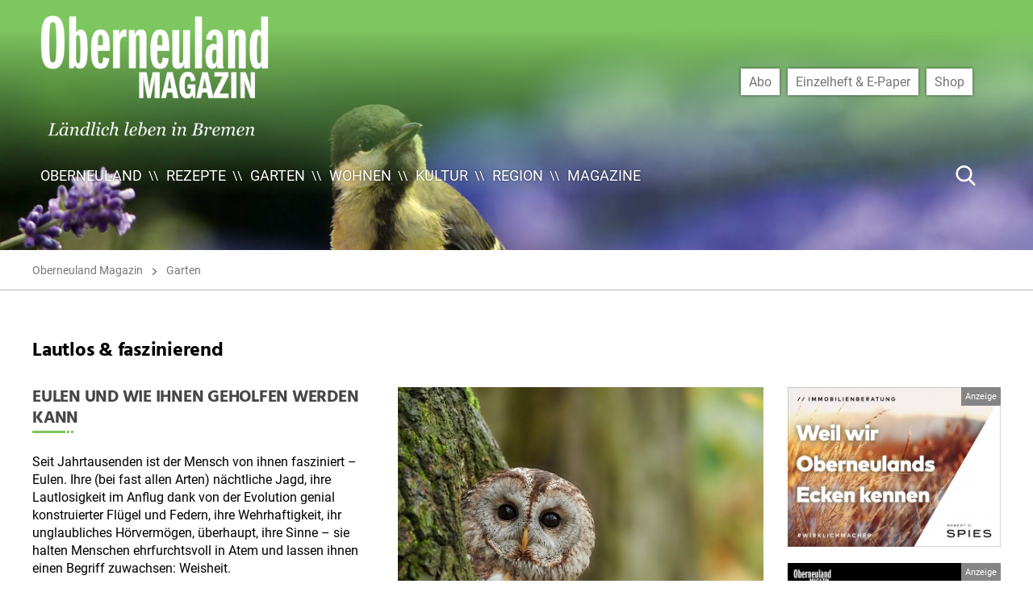

--- FILE ---
content_type: text/html; charset=UTF-8
request_url: https://www.oberneuland.info/garten/lautlos-faszinierend/
body_size: 13100
content:
<!DOCTYPE html>

<html class="no-js" lang="de" prefix="og: https://ogp.me/ns#">

	<head>
        <script type="application/javascript">
            var scrollEvents = [];
            var resizeEvents = [];
            var inits = [];
            var BREAKPOINTS = { xxs: 0, xs: 480, s: 700, m: 1000, l: 1220, xl: 1330, xxl: 1900 };
        </script>

		<meta charset="UTF-8">
		<meta name="viewport" content="width=device-width, initial-scale=1.0" >

        		<link rel="profile" href="https://gmpg.org/xfn/11">

			<style>img:is([sizes="auto" i], [sizes^="auto," i]) { contain-intrinsic-size: 3000px 1500px }</style>
	
<!-- Suchmaschinen-Optimierung durch Rank Math PRO - https://rankmath.com/ -->
<title>Lautlos &amp; faszinierend - Oberneuland Magazin</title>
<meta name="description" content="Eulen und wie ihnen geholfen werden kann"/>
<meta name="robots" content="index, follow, max-snippet:-1, max-video-preview:-1, max-image-preview:large"/>
<link rel="canonical" href="https://www.oberneuland.info/garten/lautlos-faszinierend/" />
<meta property="og:locale" content="de_DE" />
<meta property="og:type" content="article" />
<meta property="og:title" content="Lautlos &amp; faszinierend - Oberneuland Magazin" />
<meta property="og:description" content="Eulen und wie ihnen geholfen werden kann" />
<meta property="og:url" content="https://www.oberneuland.info/garten/lautlos-faszinierend/" />
<meta property="og:site_name" content="Oberneuland Magazin" />
<meta property="article:section" content="Garten" />
<meta property="og:image" content="https://www.oberneuland.info/wp-content/uploads/sites/2/2020/09/nabu_waldkauz_nabu_peter-kuehn.jpg" />
<meta property="og:image:secure_url" content="https://www.oberneuland.info/wp-content/uploads/sites/2/2020/09/nabu_waldkauz_nabu_peter-kuehn.jpg" />
<meta property="og:image:width" content="1772" />
<meta property="og:image:height" content="1567" />
<meta property="og:image:alt" content="Lautlos &amp; faszinierend" />
<meta property="og:image:type" content="image/jpeg" />
<meta property="article:published_time" content="2020-09-25T08:00:00+02:00" />
<meta name="twitter:card" content="summary_large_image" />
<meta name="twitter:title" content="Lautlos &amp; faszinierend - Oberneuland Magazin" />
<meta name="twitter:description" content="Eulen und wie ihnen geholfen werden kann" />
<meta name="twitter:image" content="https://www.oberneuland.info/wp-content/uploads/sites/2/2020/09/nabu_waldkauz_nabu_peter-kuehn.jpg" />
<meta name="twitter:label1" content="Verfasst von" />
<meta name="twitter:data1" content="nicola" />
<meta name="twitter:label2" content="Lesedauer" />
<meta name="twitter:data2" content="1 Minute" />
<script type="application/ld+json" class="rank-math-schema">{"@context":"https://schema.org","@graph":[{"@type":["Person","Organization"],"@id":"https://www.oberneuland.info/#person","name":"Oberneuland Magazin"},{"@type":"WebSite","@id":"https://www.oberneuland.info/#website","url":"https://www.oberneuland.info","name":"Oberneuland Magazin","publisher":{"@id":"https://www.oberneuland.info/#person"},"inLanguage":"de"},{"@type":"ImageObject","@id":"https://www.oberneuland.info/wp-content/uploads/sites/2/2020/09/nabu_waldkauz_nabu_peter-kuehn.jpg","url":"https://www.oberneuland.info/wp-content/uploads/sites/2/2020/09/nabu_waldkauz_nabu_peter-kuehn.jpg","width":"1772","height":"1567","inLanguage":"de"},{"@type":"WebPage","@id":"https://www.oberneuland.info/garten/lautlos-faszinierend/#webpage","url":"https://www.oberneuland.info/garten/lautlos-faszinierend/","name":"Lautlos &amp; faszinierend - Oberneuland Magazin","datePublished":"2020-09-25T08:00:00+02:00","dateModified":"2020-09-25T08:00:00+02:00","isPartOf":{"@id":"https://www.oberneuland.info/#website"},"primaryImageOfPage":{"@id":"https://www.oberneuland.info/wp-content/uploads/sites/2/2020/09/nabu_waldkauz_nabu_peter-kuehn.jpg"},"inLanguage":"de"},{"@type":"Person","@id":"https://www.oberneuland.info/author/nicola/","name":"nicola","url":"https://www.oberneuland.info/author/nicola/","image":{"@type":"ImageObject","@id":"https://secure.gravatar.com/avatar/6b6d7fe95448d3c476d95fd55ae61d0f?s=96&amp;d=mm&amp;r=g","url":"https://secure.gravatar.com/avatar/6b6d7fe95448d3c476d95fd55ae61d0f?s=96&amp;d=mm&amp;r=g","caption":"nicola","inLanguage":"de"}},{"@type":"BlogPosting","headline":"Lautlos &amp; faszinierend - Oberneuland Magazin","datePublished":"2020-09-25T08:00:00+02:00","dateModified":"2020-09-25T08:00:00+02:00","articleSection":"Garten","author":{"@id":"https://www.oberneuland.info/author/nicola/","name":"nicola"},"publisher":{"@id":"https://www.oberneuland.info/#person"},"description":"Eulen und wie ihnen geholfen werden kann","name":"Lautlos &amp; faszinierend - Oberneuland Magazin","@id":"https://www.oberneuland.info/garten/lautlos-faszinierend/#richSnippet","isPartOf":{"@id":"https://www.oberneuland.info/garten/lautlos-faszinierend/#webpage"},"image":{"@id":"https://www.oberneuland.info/wp-content/uploads/sites/2/2020/09/nabu_waldkauz_nabu_peter-kuehn.jpg"},"inLanguage":"de","mainEntityOfPage":{"@id":"https://www.oberneuland.info/garten/lautlos-faszinierend/#webpage"}}]}</script>
<!-- /Rank Math WordPress SEO Plugin -->

<link rel='dns-prefetch' href='//www.oberneuland.info' />
<link rel='stylesheet' id='wp-block-library-css' href='https://www.oberneuland.info/wp-includes/css/dist/block-library/style.min.css?ver=6.7.4' media='all' />
<style id='classic-theme-styles-inline-css'>
/*! This file is auto-generated */
.wp-block-button__link{color:#fff;background-color:#32373c;border-radius:9999px;box-shadow:none;text-decoration:none;padding:calc(.667em + 2px) calc(1.333em + 2px);font-size:1.125em}.wp-block-file__button{background:#32373c;color:#fff;text-decoration:none}
</style>
<style id='global-styles-inline-css'>
:root{--wp--preset--aspect-ratio--square: 1;--wp--preset--aspect-ratio--4-3: 4/3;--wp--preset--aspect-ratio--3-4: 3/4;--wp--preset--aspect-ratio--3-2: 3/2;--wp--preset--aspect-ratio--2-3: 2/3;--wp--preset--aspect-ratio--16-9: 16/9;--wp--preset--aspect-ratio--9-16: 9/16;--wp--preset--color--black: #000000;--wp--preset--color--cyan-bluish-gray: #abb8c3;--wp--preset--color--white: #ffffff;--wp--preset--color--pale-pink: #f78da7;--wp--preset--color--vivid-red: #cf2e2e;--wp--preset--color--luminous-vivid-orange: #ff6900;--wp--preset--color--luminous-vivid-amber: #fcb900;--wp--preset--color--light-green-cyan: #7bdcb5;--wp--preset--color--vivid-green-cyan: #00d084;--wp--preset--color--pale-cyan-blue: #8ed1fc;--wp--preset--color--vivid-cyan-blue: #0693e3;--wp--preset--color--vivid-purple: #9b51e0;--wp--preset--color--accent: #7ec660;--wp--preset--color--primary: #000000;--wp--preset--color--secondary: #6d6d6d;--wp--preset--color--subtle-background: #dcd7ca;--wp--preset--color--background: #ffffff;--wp--preset--gradient--vivid-cyan-blue-to-vivid-purple: linear-gradient(135deg,rgba(6,147,227,1) 0%,rgb(155,81,224) 100%);--wp--preset--gradient--light-green-cyan-to-vivid-green-cyan: linear-gradient(135deg,rgb(122,220,180) 0%,rgb(0,208,130) 100%);--wp--preset--gradient--luminous-vivid-amber-to-luminous-vivid-orange: linear-gradient(135deg,rgba(252,185,0,1) 0%,rgba(255,105,0,1) 100%);--wp--preset--gradient--luminous-vivid-orange-to-vivid-red: linear-gradient(135deg,rgba(255,105,0,1) 0%,rgb(207,46,46) 100%);--wp--preset--gradient--very-light-gray-to-cyan-bluish-gray: linear-gradient(135deg,rgb(238,238,238) 0%,rgb(169,184,195) 100%);--wp--preset--gradient--cool-to-warm-spectrum: linear-gradient(135deg,rgb(74,234,220) 0%,rgb(151,120,209) 20%,rgb(207,42,186) 40%,rgb(238,44,130) 60%,rgb(251,105,98) 80%,rgb(254,248,76) 100%);--wp--preset--gradient--blush-light-purple: linear-gradient(135deg,rgb(255,206,236) 0%,rgb(152,150,240) 100%);--wp--preset--gradient--blush-bordeaux: linear-gradient(135deg,rgb(254,205,165) 0%,rgb(254,45,45) 50%,rgb(107,0,62) 100%);--wp--preset--gradient--luminous-dusk: linear-gradient(135deg,rgb(255,203,112) 0%,rgb(199,81,192) 50%,rgb(65,88,208) 100%);--wp--preset--gradient--pale-ocean: linear-gradient(135deg,rgb(255,245,203) 0%,rgb(182,227,212) 50%,rgb(51,167,181) 100%);--wp--preset--gradient--electric-grass: linear-gradient(135deg,rgb(202,248,128) 0%,rgb(113,206,126) 100%);--wp--preset--gradient--midnight: linear-gradient(135deg,rgb(2,3,129) 0%,rgb(40,116,252) 100%);--wp--preset--font-size--small: 18px;--wp--preset--font-size--medium: 20px;--wp--preset--font-size--large: 26.25px;--wp--preset--font-size--x-large: 42px;--wp--preset--font-size--normal: 21px;--wp--preset--font-size--larger: 32px;--wp--preset--spacing--20: 0.44rem;--wp--preset--spacing--30: 0.67rem;--wp--preset--spacing--40: 1rem;--wp--preset--spacing--50: 1.5rem;--wp--preset--spacing--60: 2.25rem;--wp--preset--spacing--70: 3.38rem;--wp--preset--spacing--80: 5.06rem;--wp--preset--shadow--natural: 6px 6px 9px rgba(0, 0, 0, 0.2);--wp--preset--shadow--deep: 12px 12px 50px rgba(0, 0, 0, 0.4);--wp--preset--shadow--sharp: 6px 6px 0px rgba(0, 0, 0, 0.2);--wp--preset--shadow--outlined: 6px 6px 0px -3px rgba(255, 255, 255, 1), 6px 6px rgba(0, 0, 0, 1);--wp--preset--shadow--crisp: 6px 6px 0px rgba(0, 0, 0, 1);}:where(.is-layout-flex){gap: 0.5em;}:where(.is-layout-grid){gap: 0.5em;}body .is-layout-flex{display: flex;}.is-layout-flex{flex-wrap: wrap;align-items: center;}.is-layout-flex > :is(*, div){margin: 0;}body .is-layout-grid{display: grid;}.is-layout-grid > :is(*, div){margin: 0;}:where(.wp-block-columns.is-layout-flex){gap: 2em;}:where(.wp-block-columns.is-layout-grid){gap: 2em;}:where(.wp-block-post-template.is-layout-flex){gap: 1.25em;}:where(.wp-block-post-template.is-layout-grid){gap: 1.25em;}.has-black-color{color: var(--wp--preset--color--black) !important;}.has-cyan-bluish-gray-color{color: var(--wp--preset--color--cyan-bluish-gray) !important;}.has-white-color{color: var(--wp--preset--color--white) !important;}.has-pale-pink-color{color: var(--wp--preset--color--pale-pink) !important;}.has-vivid-red-color{color: var(--wp--preset--color--vivid-red) !important;}.has-luminous-vivid-orange-color{color: var(--wp--preset--color--luminous-vivid-orange) !important;}.has-luminous-vivid-amber-color{color: var(--wp--preset--color--luminous-vivid-amber) !important;}.has-light-green-cyan-color{color: var(--wp--preset--color--light-green-cyan) !important;}.has-vivid-green-cyan-color{color: var(--wp--preset--color--vivid-green-cyan) !important;}.has-pale-cyan-blue-color{color: var(--wp--preset--color--pale-cyan-blue) !important;}.has-vivid-cyan-blue-color{color: var(--wp--preset--color--vivid-cyan-blue) !important;}.has-vivid-purple-color{color: var(--wp--preset--color--vivid-purple) !important;}.has-black-background-color{background-color: var(--wp--preset--color--black) !important;}.has-cyan-bluish-gray-background-color{background-color: var(--wp--preset--color--cyan-bluish-gray) !important;}.has-white-background-color{background-color: var(--wp--preset--color--white) !important;}.has-pale-pink-background-color{background-color: var(--wp--preset--color--pale-pink) !important;}.has-vivid-red-background-color{background-color: var(--wp--preset--color--vivid-red) !important;}.has-luminous-vivid-orange-background-color{background-color: var(--wp--preset--color--luminous-vivid-orange) !important;}.has-luminous-vivid-amber-background-color{background-color: var(--wp--preset--color--luminous-vivid-amber) !important;}.has-light-green-cyan-background-color{background-color: var(--wp--preset--color--light-green-cyan) !important;}.has-vivid-green-cyan-background-color{background-color: var(--wp--preset--color--vivid-green-cyan) !important;}.has-pale-cyan-blue-background-color{background-color: var(--wp--preset--color--pale-cyan-blue) !important;}.has-vivid-cyan-blue-background-color{background-color: var(--wp--preset--color--vivid-cyan-blue) !important;}.has-vivid-purple-background-color{background-color: var(--wp--preset--color--vivid-purple) !important;}.has-black-border-color{border-color: var(--wp--preset--color--black) !important;}.has-cyan-bluish-gray-border-color{border-color: var(--wp--preset--color--cyan-bluish-gray) !important;}.has-white-border-color{border-color: var(--wp--preset--color--white) !important;}.has-pale-pink-border-color{border-color: var(--wp--preset--color--pale-pink) !important;}.has-vivid-red-border-color{border-color: var(--wp--preset--color--vivid-red) !important;}.has-luminous-vivid-orange-border-color{border-color: var(--wp--preset--color--luminous-vivid-orange) !important;}.has-luminous-vivid-amber-border-color{border-color: var(--wp--preset--color--luminous-vivid-amber) !important;}.has-light-green-cyan-border-color{border-color: var(--wp--preset--color--light-green-cyan) !important;}.has-vivid-green-cyan-border-color{border-color: var(--wp--preset--color--vivid-green-cyan) !important;}.has-pale-cyan-blue-border-color{border-color: var(--wp--preset--color--pale-cyan-blue) !important;}.has-vivid-cyan-blue-border-color{border-color: var(--wp--preset--color--vivid-cyan-blue) !important;}.has-vivid-purple-border-color{border-color: var(--wp--preset--color--vivid-purple) !important;}.has-vivid-cyan-blue-to-vivid-purple-gradient-background{background: var(--wp--preset--gradient--vivid-cyan-blue-to-vivid-purple) !important;}.has-light-green-cyan-to-vivid-green-cyan-gradient-background{background: var(--wp--preset--gradient--light-green-cyan-to-vivid-green-cyan) !important;}.has-luminous-vivid-amber-to-luminous-vivid-orange-gradient-background{background: var(--wp--preset--gradient--luminous-vivid-amber-to-luminous-vivid-orange) !important;}.has-luminous-vivid-orange-to-vivid-red-gradient-background{background: var(--wp--preset--gradient--luminous-vivid-orange-to-vivid-red) !important;}.has-very-light-gray-to-cyan-bluish-gray-gradient-background{background: var(--wp--preset--gradient--very-light-gray-to-cyan-bluish-gray) !important;}.has-cool-to-warm-spectrum-gradient-background{background: var(--wp--preset--gradient--cool-to-warm-spectrum) !important;}.has-blush-light-purple-gradient-background{background: var(--wp--preset--gradient--blush-light-purple) !important;}.has-blush-bordeaux-gradient-background{background: var(--wp--preset--gradient--blush-bordeaux) !important;}.has-luminous-dusk-gradient-background{background: var(--wp--preset--gradient--luminous-dusk) !important;}.has-pale-ocean-gradient-background{background: var(--wp--preset--gradient--pale-ocean) !important;}.has-electric-grass-gradient-background{background: var(--wp--preset--gradient--electric-grass) !important;}.has-midnight-gradient-background{background: var(--wp--preset--gradient--midnight) !important;}.has-small-font-size{font-size: var(--wp--preset--font-size--small) !important;}.has-medium-font-size{font-size: var(--wp--preset--font-size--medium) !important;}.has-large-font-size{font-size: var(--wp--preset--font-size--large) !important;}.has-x-large-font-size{font-size: var(--wp--preset--font-size--x-large) !important;}
:where(.wp-block-post-template.is-layout-flex){gap: 1.25em;}:where(.wp-block-post-template.is-layout-grid){gap: 1.25em;}
:where(.wp-block-columns.is-layout-flex){gap: 2em;}:where(.wp-block-columns.is-layout-grid){gap: 2em;}
:root :where(.wp-block-pullquote){font-size: 1.5em;line-height: 1.6;}
</style>
<link rel='stylesheet' id='f12-cf7-captcha-style-css' href='https://www.oberneuland.info/wp-content/plugins/captcha-for-contact-form-7/core/assets/f12-cf7-captcha.css?ver=6.7.4' media='all' />
<link rel='stylesheet' id='contact-form-7-css' href='https://www.oberneuland.info/wp-content/plugins/contact-form-7/includes/css/styles.css?ver=6.0.6' media='all' />
<link rel='stylesheet' id='theme-style-css' href='https://www.oberneuland.info/wp-content/themes/ehlers/assets/css/app.css?ver=0.1.12' media='all' />
<link rel='stylesheet' id='theme-print-style-css' href='https://www.oberneuland.info/wp-content/themes/ehlers/print.css?ver=0.1.12' media='print' />
<script src="https://www.oberneuland.info/wp-includes/js/jquery/jquery.min.js?ver=3.7.1" id="jquery-core-js"></script>
<script src="https://www.oberneuland.info/wp-includes/js/jquery/jquery-migrate.min.js?ver=3.4.1" id="jquery-migrate-js"></script>
<script src="https://www.oberneuland.info/wp-content/themes/ehlers/assets/js/index.js?ver=0.1.12" id="twentytwenty-js-js" async></script>
<link rel="https://api.w.org/" href="https://www.oberneuland.info/wp-json/" /><link rel="alternate" title="JSON" type="application/json" href="https://www.oberneuland.info/wp-json/wp/v2/posts/1709" /><link rel='shortlink' href='https://www.oberneuland.info/?p=1709' />
<link rel="alternate" title="oEmbed (JSON)" type="application/json+oembed" href="https://www.oberneuland.info/wp-json/oembed/1.0/embed?url=https%3A%2F%2Fwww.oberneuland.info%2Fgarten%2Flautlos-faszinierend%2F" />
<link rel="alternate" title="oEmbed (XML)" type="text/xml+oembed" href="https://www.oberneuland.info/wp-json/oembed/1.0/embed?url=https%3A%2F%2Fwww.oberneuland.info%2Fgarten%2Flautlos-faszinierend%2F&#038;format=xml" />
	<script>document.documentElement.className = document.documentElement.className.replace( 'no-js', 'js' );</script>
	<noscript><style>.lazyload[data-src]{display:none !important;}</style></noscript><style>.lazyload{background-image:none !important;}.lazyload:before{background-image:none !important;}</style>
	</head>

	<body class="post-template-default single single-post postid-1709 single-format-standard wp-custom-logo singular enable-search-modal has-post-thumbnail has-single-pagination showing-comments show-avatars footer-top-visible theme-color-oberneuland-magazin template-cover">

		<a class="skip-link screen-reader-text" href="#site-content">Direkt zum Inhalt wechseln</a>
		<header id="site-header" class="header-footer-group" role="banner">

			<div class="header-inner">

				<div class="header-titles-wrapper">

					<div class="header-titles">

						<div class="site-logo faux-heading"><a href="https://www.oberneuland.info/" class="custom-logo-link" rel="home"><img width="3271" height="1732" src="https://www.oberneuland.info/wp-content/uploads/sites/2/2020/05/cropped-logo_om_2020.png" class="filter skip-lazy custom-logo" alt="" data-css-filter="{&#039;grayscale&#039;: 1, &#039;invert&#039;: 1, &#039;brightness&#039;: 5}" decoding="async" fetchpriority="high" srcset="https://www.oberneuland.info/wp-content/uploads/sites/2/2020/05/cropped-logo_om_2020.png 3271w, https://www.oberneuland.info/wp-content/uploads/sites/2/2020/05/cropped-logo_om_2020-300x159.png 300w, https://www.oberneuland.info/wp-content/uploads/sites/2/2020/05/cropped-logo_om_2020-1024x542.png 1024w, https://www.oberneuland.info/wp-content/uploads/sites/2/2020/05/cropped-logo_om_2020-768x407.png 768w, https://www.oberneuland.info/wp-content/uploads/sites/2/2020/05/cropped-logo_om_2020-1536x813.png 1536w, https://www.oberneuland.info/wp-content/uploads/sites/2/2020/05/cropped-logo_om_2020-2048x1084.png 2048w, https://www.oberneuland.info/wp-content/uploads/sites/2/2020/05/cropped-logo_om_2020-1200x635.png 1200w, https://www.oberneuland.info/wp-content/uploads/sites/2/2020/05/cropped-logo_om_2020-1980x1048.png 1980w" sizes="(max-width: 3271px) 100vw, 3271px" /></a><span class="screen-reader-text">Oberneuland Magazin</span></div>
					</div><!-- .header-titles -->

                    <div class="menu-buttons">
                                                <button class="menu-button menu-button-search flaticon-search" aria-label="Suche Button"></button>
                                                                        <button class="menu-button menu-button-nav-menu flaticon-menu" aria-label="Menü Button"></button>
                                            </div>

				</div><!-- .header-titles-wrapper -->

				<div class="header-navigation-wrapper has-shop-menu">

					
							<nav class="primary-menu-wrapper" role="navigation">
								<ul class="primary-menu reset-list-style">
								<li id="menu-item-498" class="menu-item menu-item-type-post_type menu-item-object-page menu-item-home menu-item-498"><a href="https://www.oberneuland.info/">Oberneuland</a></li>
<li id="menu-item-496" class="menu-item menu-item-type-taxonomy menu-item-object-category menu-item-496"><a href="https://www.oberneuland.info/category/rezepte/">Rezepte</a></li>
<li id="menu-item-494" class="menu-item menu-item-type-taxonomy menu-item-object-category current-post-ancestor current-menu-parent current-post-parent menu-item-494"><a href="https://www.oberneuland.info/category/garten/">Garten</a></li>
<li id="menu-item-495" class="menu-item menu-item-type-taxonomy menu-item-object-category menu-item-495"><a href="https://www.oberneuland.info/category/wohnen/">Wohnen</a></li>
<li id="menu-item-492" class="menu-item menu-item-type-taxonomy menu-item-object-category menu-item-492"><a href="https://www.oberneuland.info/category/kultur/">Kultur</a></li>
<li id="menu-item-493" class="menu-item menu-item-type-taxonomy menu-item-object-category menu-item-493"><a href="https://www.oberneuland.info/category/region/">Region</a></li>
<li id="menu-item-514" class="menu-item menu-item-type-custom menu-item-object-custom menu-item-514"><a href="https://www.oberneuland.info/magazine/">Magazine</a></li>
								</ul>
							</nav>

						                        <nav class="shop-menu-wrapper" role="navigation">
                            <ul class="shop-menu reset-list-style"><li id="menu-item-543" class="menu-item menu-item-type-custom menu-item-object-custom menu-item-543"><a href="https://shop.pferdesportverlag.de/shop/abonnements/oberneuland-magazin-abo/">Abo</a></li>
<li id="menu-item-544" class="menu-item menu-item-type-custom menu-item-object-custom menu-item-544"><a href="https://shop.pferdesportverlag.de/produkt-kategorie/einzelmagazine/regional/">Einzelheft &#038; E-Paper</a></li>
<li id="menu-item-545" class="menu-item menu-item-type-custom menu-item-object-custom menu-item-545"><a href="https://shop.pferdesportverlag.de/">Shop</a></li>
</ul>                        </nav>
                                            <form class="navigation-search" method="get" action="/">
                            <input aria-label="Suche ..." type="search" name="s" value="" placeholder="Suche ..." />
                            <button type="submit" class="flaticon-search" aria-label="Suche Button"></button>
                        </form>
                    
				</div>

			</div>

			
		</header><!-- #site-header -->
        <script type="application/javascript">
            setTimeout(function () {
                var hasNoImageHeader = document.querySelector('.cover-header.no-header-image');
                if(hasNoImageHeader || false)
                    return;

                var header = document.querySelector('#site-header');
                var top = 0 - document.querySelector('body').getBoundingClientRect().top;
                if(top < 50) {
                    header.classList.add('un-stuck', 'no-animation')
                }
            }, 20);
        </script>

		
<main id="site-content" role="main">

	<article class="post-1709 post type-post status-publish format-standard has-post-thumbnail hentry category-garten" id="post-1709">
	
	<div class="cover-header  bg-attachment-fixed">
		<div class="cover-header-inner-wrapper">
                        <div class="header-slider-wrapper">
                <div class="header-slider slick-slider slick-show-bullets slick-autoplay" data-autoplayspeed="7500">
                                        <div class="slide background-image-wrapper">
                        <div class="background-image lazyload" style="" data-back="https://www.oberneuland.info/wp-content/uploads/sites/2/2020/05/garten_4_kohlmeise_0620-1980x1320.jpg"></div>
                    </div>
                                    </div>
            </div>
            			<div class="cover-header-inner">
					<header class="entry-header has-text-align-center">
						<div class="entry-header-inner section-inner full">
							                                <div class="categories">
                                    <span class="screen-reader-text"></span>
                                    <div class="category-list">
                                        <a href="https://www.oberneuland.info/">Oberneuland Magazin</a>                                        <a href="https://www.oberneuland.info/category/garten/">Garten</a>                                    </div>
                                </div>
							                            
<!--                            twentytwenty_the_post_meta( get_the_ID(), 'single-top' );-->
<!--                            twentytwenty_the_post_meta( get_the_ID(), 'single-bottom' );-->

						</div><!-- .entry-header-inner -->
					</header><!-- .entry-header -->

			</div><!-- .cover-header-inner -->
		</div><!-- .cover-header-inner-wrapper -->
	</div><!-- .cover-header -->

    <div class="post-wrapper">
	    <div class="post-inner" id="post-inner">

            <div class="entry-content">

                <div class="content-header">

                    <h1>Lautlos &amp; faszinierend</h1>
                </div>
                <div class="content-inner">
                    <img width="1772" height="1567" src="[data-uri]" class="attachment-full size-full wp-post-image lazyload" alt="" decoding="async"   data-src="https://www.oberneuland.info/wp-content/uploads/sites/2/2020/09/nabu_waldkauz_nabu_peter-kuehn.jpg" data-srcset="https://www.oberneuland.info/wp-content/uploads/sites/2/2020/09/nabu_waldkauz_nabu_peter-kuehn.jpg 1772w, https://www.oberneuland.info/wp-content/uploads/sites/2/2020/09/nabu_waldkauz_nabu_peter-kuehn-300x265.jpg 300w, https://www.oberneuland.info/wp-content/uploads/sites/2/2020/09/nabu_waldkauz_nabu_peter-kuehn-1024x906.jpg 1024w, https://www.oberneuland.info/wp-content/uploads/sites/2/2020/09/nabu_waldkauz_nabu_peter-kuehn-768x679.jpg 768w, https://www.oberneuland.info/wp-content/uploads/sites/2/2020/09/nabu_waldkauz_nabu_peter-kuehn-1536x1358.jpg 1536w, https://www.oberneuland.info/wp-content/uploads/sites/2/2020/09/nabu_waldkauz_nabu_peter-kuehn-1200x1061.jpg 1200w" data-sizes="auto" data-eio-rwidth="1772" data-eio-rheight="1567" /><noscript><img width="1772" height="1567" src="https://www.oberneuland.info/wp-content/uploads/sites/2/2020/09/nabu_waldkauz_nabu_peter-kuehn.jpg" class="attachment-full size-full wp-post-image" alt="" decoding="async" srcset="https://www.oberneuland.info/wp-content/uploads/sites/2/2020/09/nabu_waldkauz_nabu_peter-kuehn.jpg 1772w, https://www.oberneuland.info/wp-content/uploads/sites/2/2020/09/nabu_waldkauz_nabu_peter-kuehn-300x265.jpg 300w, https://www.oberneuland.info/wp-content/uploads/sites/2/2020/09/nabu_waldkauz_nabu_peter-kuehn-1024x906.jpg 1024w, https://www.oberneuland.info/wp-content/uploads/sites/2/2020/09/nabu_waldkauz_nabu_peter-kuehn-768x679.jpg 768w, https://www.oberneuland.info/wp-content/uploads/sites/2/2020/09/nabu_waldkauz_nabu_peter-kuehn-1536x1358.jpg 1536w, https://www.oberneuland.info/wp-content/uploads/sites/2/2020/09/nabu_waldkauz_nabu_peter-kuehn-1200x1061.jpg 1200w" sizes="(max-width: 1772px) 100vw, 1772px" data-eio="l" /></noscript>                    
<h2 class="wp-block-heading">Eulen und wie ihnen geholfen werden kann</h2>



<p>Seit Jahrtausenden ist der Mensch von ihnen fasziniert – Eulen. Ihre (bei fast allen Arten) nächtliche Jagd, ihre Lautlosigkeit im Anflug dank von der Evolution genial konstruierter Flügel und Federn, ihre Wehrhaftigkeit, ihr unglaubliches Hörvermögen, überhaupt, ihre Sinne – sie halten Menschen ehrfurchtsvoll in Atem und lassen ihnen einen Begriff zuwachsen: Weisheit.</p>



<p>Die häufigste Eulenart hierzulande ist der Waldkauz. Er hat ein besonders breites Nahrungsspektrum: Auf seinem Speisezettel stehen vor allem Kleinsäuger wie Mäuse, aber auch kleine und mittlere Vögel, Insekten, Würmer und Amphibien. Er ist ein Höhlenbrüter, der gern in ausreichend großen Baumhöhlen brütet und, wenn diese nicht vorhanden sind, mitunter sogar auf Gebäudenischen ausweicht. Deshalb kann dem Waldkauz auch mit einem – großvolumigen – Nistkasten geholfen werden, der entweder aus Holz selbst gebaut oder, hergestellt aus dem bewährten, witterungsbeständigen Material Holzbeton, im Fachhandel erworben werden kann. Es sollte dabei aber beachtet werden, dass er im Hinblick auf die Verteidigung seines Reviers äußerst „kiebig“ werden kann und durchaus auch Angriffe unter Einsatz seiner scharfen Krallen möglich sind! Daher sollten solche Waldkauzkästen nie in der Nähe von Bereichen angebracht werden, denen Menschen nahekommen könnten.<br>Ebenfalls in Gärten anzutreffen ist die für die meisten Menschen besonders dem „Eulenklischee“ entsprechende Waldohreule – ihre Ohren ähnelnden Federbüschel tragen dazu bei. Waldohreulen brüten gern in alten Nestern von Krähen oder Eichelhähern. Daher können für die Waldohreule auch Brutkörbe angebracht werden, die es im Fachhandel gibt. Im Winter schließen sich oft zahlreiche Waldohreulen zu Schlafgesellschaften zusammen, nicht selten ist es auch eine größere Anzahl von Eulen, die dann mitunter sogar in innenstädtischen Gärten zu finden sind.<br>Eine Eulenart, die sich dem Menschen angeschlossen hat und bereits bis an die Ortsränder vorgerückt ist, ist die Schleiereule: Diese große Eule mit ihren gut 90 Zentimeter Flügelspannweite liebt Nischen in Kirchen, Scheunen, Türmen und Hallen – vor allem dann, wenn sich darin auch ein großvolumiger Spezial-Nistkasten befindet! Sie profitiert stark von mäusereichen Jahren. Gerade in den letzten beiden Jahren, die durch lange Trockenheit gekennzeichnet waren, konnten sich die Bestände der Schleiereule allenthalben gut erholen. Feldmäuse, Spitzmäuse und andere Kleinsäuger stehen auf ihrem Speiseplan.</p>



<p class="has-text-align-right"><em>Text: NABU Niedersachsen, Foto: NABU/Peter Kühn</em></p>
                </div>

            </div><!-- .entry-content -->

        </div><!-- .post-inner -->
                <aside class="more-posts">
                            <a href="https://robertcspies.de" title="" target="_blank" class="highlight-aside-block"><img width="580" height="435" src="[data-uri]" class="attachment-medium_large size-medium_large lazyload" alt="" decoding="async"   data-src="https://www.oberneuland.info/wp-content/uploads/sites/2/2020/07/anz_spies_07_2020-768x576.jpg" data-srcset="https://www.oberneuland.info/wp-content/uploads/sites/2/2020/07/anz_spies_07_2020-768x576.jpg 768w, https://www.oberneuland.info/wp-content/uploads/sites/2/2020/07/anz_spies_07_2020-300x225.jpg 300w, https://www.oberneuland.info/wp-content/uploads/sites/2/2020/07/anz_spies_07_2020-1024x768.jpg 1024w, https://www.oberneuland.info/wp-content/uploads/sites/2/2020/07/anz_spies_07_2020-1536x1152.jpg 1536w, https://www.oberneuland.info/wp-content/uploads/sites/2/2020/07/anz_spies_07_2020-2048x1536.jpg 2048w, https://www.oberneuland.info/wp-content/uploads/sites/2/2020/07/anz_spies_07_2020-1200x900.jpg 1200w, https://www.oberneuland.info/wp-content/uploads/sites/2/2020/07/anz_spies_07_2020-1980x1485.jpg 1980w" data-sizes="auto" data-eio-rwidth="768" data-eio-rheight="576" /><noscript><img width="580" height="435" src="https://www.oberneuland.info/wp-content/uploads/sites/2/2020/07/anz_spies_07_2020-768x576.jpg" class="attachment-medium_large size-medium_large" alt="" decoding="async" srcset="https://www.oberneuland.info/wp-content/uploads/sites/2/2020/07/anz_spies_07_2020-768x576.jpg 768w, https://www.oberneuland.info/wp-content/uploads/sites/2/2020/07/anz_spies_07_2020-300x225.jpg 300w, https://www.oberneuland.info/wp-content/uploads/sites/2/2020/07/anz_spies_07_2020-1024x768.jpg 1024w, https://www.oberneuland.info/wp-content/uploads/sites/2/2020/07/anz_spies_07_2020-1536x1152.jpg 1536w, https://www.oberneuland.info/wp-content/uploads/sites/2/2020/07/anz_spies_07_2020-2048x1536.jpg 2048w, https://www.oberneuland.info/wp-content/uploads/sites/2/2020/07/anz_spies_07_2020-1200x900.jpg 1200w, https://www.oberneuland.info/wp-content/uploads/sites/2/2020/07/anz_spies_07_2020-1980x1485.jpg 1980w" sizes="(max-width: 580px) 100vw, 580px" data-eio="l" /></noscript></a><a href="http://www.pferdesportverlag.de" title="" target="_blank" class="highlight-aside-block"><img width="580" height="435" src="[data-uri]" class="attachment-medium_large size-medium_large lazyload" alt="" decoding="async"   data-src="https://www.oberneuland.info/wp-content/uploads/sites/2/2020/07/platzhalter-werbung_2000x1500px-1-768x576.jpg" data-srcset="https://www.oberneuland.info/wp-content/uploads/sites/2/2020/07/platzhalter-werbung_2000x1500px-1-768x576.jpg 768w, https://www.oberneuland.info/wp-content/uploads/sites/2/2020/07/platzhalter-werbung_2000x1500px-1-300x225.jpg 300w, https://www.oberneuland.info/wp-content/uploads/sites/2/2020/07/platzhalter-werbung_2000x1500px-1-1024x768.jpg 1024w, https://www.oberneuland.info/wp-content/uploads/sites/2/2020/07/platzhalter-werbung_2000x1500px-1-1536x1152.jpg 1536w, https://www.oberneuland.info/wp-content/uploads/sites/2/2020/07/platzhalter-werbung_2000x1500px-1-1200x900.jpg 1200w, https://www.oberneuland.info/wp-content/uploads/sites/2/2020/07/platzhalter-werbung_2000x1500px-1-1980x1485.jpg 1980w, https://www.oberneuland.info/wp-content/uploads/sites/2/2020/07/platzhalter-werbung_2000x1500px-1.jpg 2000w" data-sizes="auto" data-eio-rwidth="768" data-eio-rheight="576" /><noscript><img width="580" height="435" src="https://www.oberneuland.info/wp-content/uploads/sites/2/2020/07/platzhalter-werbung_2000x1500px-1-768x576.jpg" class="attachment-medium_large size-medium_large" alt="" decoding="async" srcset="https://www.oberneuland.info/wp-content/uploads/sites/2/2020/07/platzhalter-werbung_2000x1500px-1-768x576.jpg 768w, https://www.oberneuland.info/wp-content/uploads/sites/2/2020/07/platzhalter-werbung_2000x1500px-1-300x225.jpg 300w, https://www.oberneuland.info/wp-content/uploads/sites/2/2020/07/platzhalter-werbung_2000x1500px-1-1024x768.jpg 1024w, https://www.oberneuland.info/wp-content/uploads/sites/2/2020/07/platzhalter-werbung_2000x1500px-1-1536x1152.jpg 1536w, https://www.oberneuland.info/wp-content/uploads/sites/2/2020/07/platzhalter-werbung_2000x1500px-1-1200x900.jpg 1200w, https://www.oberneuland.info/wp-content/uploads/sites/2/2020/07/platzhalter-werbung_2000x1500px-1-1980x1485.jpg 1980w, https://www.oberneuland.info/wp-content/uploads/sites/2/2020/07/platzhalter-werbung_2000x1500px-1.jpg 2000w" sizes="(max-width: 580px) 100vw, 580px" data-eio="l" /></noscript></a>                        <h1>Ähnliche Beiträge</h1>
            <ul class="more-posts-list reset-list-style">
                                    <li>
                            <a href="https://www.oberneuland.info/garten/gestalten-mit-holz/">
                                <article>
                                    <img width="1000" height="667" src="[data-uri]" class="object-fit cover wp-post-image lazyload" alt="" decoding="async"   data-src="https://www.oberneuland.info/wp-content/uploads/sites/2/2025/11/garten_leucht_.jpg" data-srcset="https://www.oberneuland.info/wp-content/uploads/sites/2/2025/11/garten_leucht_.jpg 1000w, https://www.oberneuland.info/wp-content/uploads/sites/2/2025/11/garten_leucht_-300x200.jpg 300w, https://www.oberneuland.info/wp-content/uploads/sites/2/2025/11/garten_leucht_-768x512.jpg 768w" data-sizes="auto" data-eio-rwidth="1000" data-eio-rheight="667" /><noscript><img width="1000" height="667" src="https://www.oberneuland.info/wp-content/uploads/sites/2/2025/11/garten_leucht_.jpg" class="object-fit cover wp-post-image" alt="" decoding="async" srcset="https://www.oberneuland.info/wp-content/uploads/sites/2/2025/11/garten_leucht_.jpg 1000w, https://www.oberneuland.info/wp-content/uploads/sites/2/2025/11/garten_leucht_-300x200.jpg 300w, https://www.oberneuland.info/wp-content/uploads/sites/2/2025/11/garten_leucht_-768x512.jpg 768w" sizes="(max-width: 1000px) 100vw, 1000px" data-eio="l" /></noscript>                                    <div class="text">
                                        <header>
                                            <h1>Gestalten mit Holz</h1>                                        </header>
                                        <main>
                                            <p>
                                                                                            </p>
                                        </main>
                                    </div>
                                </article>
                            </a>
                        </li>

                                                <li>
                            <a href="https://www.oberneuland.info/garten/die-koeniginnenmacherin/">
                                <article>
                                    <img width="778" height="500" src="[data-uri]" class="object-fit cover wp-post-image lazyload" alt="" decoding="async"   data-src="https://www.oberneuland.info/wp-content/uploads/sites/2/2025/11/bienen_imker-oberneuland-angela-erfurt_1_vddecken.jpg" data-srcset="https://www.oberneuland.info/wp-content/uploads/sites/2/2025/11/bienen_imker-oberneuland-angela-erfurt_1_vddecken.jpg 778w, https://www.oberneuland.info/wp-content/uploads/sites/2/2025/11/bienen_imker-oberneuland-angela-erfurt_1_vddecken-300x193.jpg 300w, https://www.oberneuland.info/wp-content/uploads/sites/2/2025/11/bienen_imker-oberneuland-angela-erfurt_1_vddecken-768x494.jpg 768w" data-sizes="auto" data-eio-rwidth="778" data-eio-rheight="500" /><noscript><img width="778" height="500" src="https://www.oberneuland.info/wp-content/uploads/sites/2/2025/11/bienen_imker-oberneuland-angela-erfurt_1_vddecken.jpg" class="object-fit cover wp-post-image" alt="" decoding="async" srcset="https://www.oberneuland.info/wp-content/uploads/sites/2/2025/11/bienen_imker-oberneuland-angela-erfurt_1_vddecken.jpg 778w, https://www.oberneuland.info/wp-content/uploads/sites/2/2025/11/bienen_imker-oberneuland-angela-erfurt_1_vddecken-300x193.jpg 300w, https://www.oberneuland.info/wp-content/uploads/sites/2/2025/11/bienen_imker-oberneuland-angela-erfurt_1_vddecken-768x494.jpg 768w" sizes="(max-width: 778px) 100vw, 778px" data-eio="l" /></noscript>                                    <div class="text">
                                        <header>
                                            <h1>Die Königinnenmacherin</h1>                                        </header>
                                        <main>
                                            <p>
                                                                                            </p>
                                        </main>
                                    </div>
                                </article>
                            </a>
                        </li>

                                                <li>
                            <a href="https://www.oberneuland.info/garten/so-planen-gartenprofis-2/">
                                <article>
                                    <img width="1000" height="694" src="[data-uri]" class="object-fit cover wp-post-image lazyload" alt="" decoding="async"   data-src="https://www.oberneuland.info/wp-content/uploads/sites/2/2025/10/leucht_garten__dsc5669.jpg" data-srcset="https://www.oberneuland.info/wp-content/uploads/sites/2/2025/10/leucht_garten__dsc5669.jpg 1000w, https://www.oberneuland.info/wp-content/uploads/sites/2/2025/10/leucht_garten__dsc5669-300x208.jpg 300w, https://www.oberneuland.info/wp-content/uploads/sites/2/2025/10/leucht_garten__dsc5669-768x533.jpg 768w" data-sizes="auto" data-eio-rwidth="1000" data-eio-rheight="694" /><noscript><img width="1000" height="694" src="https://www.oberneuland.info/wp-content/uploads/sites/2/2025/10/leucht_garten__dsc5669.jpg" class="object-fit cover wp-post-image" alt="" decoding="async" srcset="https://www.oberneuland.info/wp-content/uploads/sites/2/2025/10/leucht_garten__dsc5669.jpg 1000w, https://www.oberneuland.info/wp-content/uploads/sites/2/2025/10/leucht_garten__dsc5669-300x208.jpg 300w, https://www.oberneuland.info/wp-content/uploads/sites/2/2025/10/leucht_garten__dsc5669-768x533.jpg 768w" sizes="(max-width: 1000px) 100vw, 1000px" data-eio="l" /></noscript>                                    <div class="text">
                                        <header>
                                            <h1>So planen Gartenprofis</h1>                                        </header>
                                        <main>
                                            <p>
                                                                                            </p>
                                        </main>
                                    </div>
                                </article>
                            </a>
                        </li>

                                                <li>
                            <a href="https://www.oberneuland.info/garten/zeit-fuer-neue-mitbewohner-2/">
                                <article>
                                    <img width="1000" height="667" src="[data-uri]" class="object-fit cover wp-post-image lazyload" alt="" decoding="async"   data-src="https://www.oberneuland.info/wp-content/uploads/sites/2/2025/09/garten_leucht_leu_reedwisch_16.jpg" data-srcset="https://www.oberneuland.info/wp-content/uploads/sites/2/2025/09/garten_leucht_leu_reedwisch_16.jpg 1000w, https://www.oberneuland.info/wp-content/uploads/sites/2/2025/09/garten_leucht_leu_reedwisch_16-300x200.jpg 300w, https://www.oberneuland.info/wp-content/uploads/sites/2/2025/09/garten_leucht_leu_reedwisch_16-768x512.jpg 768w" data-sizes="auto" data-eio-rwidth="1000" data-eio-rheight="667" /><noscript><img width="1000" height="667" src="https://www.oberneuland.info/wp-content/uploads/sites/2/2025/09/garten_leucht_leu_reedwisch_16.jpg" class="object-fit cover wp-post-image" alt="" decoding="async" srcset="https://www.oberneuland.info/wp-content/uploads/sites/2/2025/09/garten_leucht_leu_reedwisch_16.jpg 1000w, https://www.oberneuland.info/wp-content/uploads/sites/2/2025/09/garten_leucht_leu_reedwisch_16-300x200.jpg 300w, https://www.oberneuland.info/wp-content/uploads/sites/2/2025/09/garten_leucht_leu_reedwisch_16-768x512.jpg 768w" sizes="(max-width: 1000px) 100vw, 1000px" data-eio="l" /></noscript>                                    <div class="text">
                                        <header>
                                            <h1>Garten: Zeit für neue Mitbewohner</h1>                                        </header>
                                        <main>
                                            <p>
                                                                                            </p>
                                        </main>
                                    </div>
                                </article>
                            </a>
                        </li>

                                                <li>
                            <a href="https://www.oberneuland.info/garten/neue-baumschutzverordnung-in-bremen/">
                                <article>
                                    <img width="1000" height="667" src="[data-uri]" class="object-fit cover wp-post-image lazyload" alt="" decoding="async"   data-src="https://www.oberneuland.info/wp-content/uploads/sites/2/2025/08/reg_baumschutzordnung-cb-04.jpg" data-srcset="https://www.oberneuland.info/wp-content/uploads/sites/2/2025/08/reg_baumschutzordnung-cb-04.jpg 1000w, https://www.oberneuland.info/wp-content/uploads/sites/2/2025/08/reg_baumschutzordnung-cb-04-300x200.jpg 300w, https://www.oberneuland.info/wp-content/uploads/sites/2/2025/08/reg_baumschutzordnung-cb-04-768x512.jpg 768w" data-sizes="auto" data-eio-rwidth="1000" data-eio-rheight="667" /><noscript><img width="1000" height="667" src="https://www.oberneuland.info/wp-content/uploads/sites/2/2025/08/reg_baumschutzordnung-cb-04.jpg" class="object-fit cover wp-post-image" alt="" decoding="async" srcset="https://www.oberneuland.info/wp-content/uploads/sites/2/2025/08/reg_baumschutzordnung-cb-04.jpg 1000w, https://www.oberneuland.info/wp-content/uploads/sites/2/2025/08/reg_baumschutzordnung-cb-04-300x200.jpg 300w, https://www.oberneuland.info/wp-content/uploads/sites/2/2025/08/reg_baumschutzordnung-cb-04-768x512.jpg 768w" sizes="(max-width: 1000px) 100vw, 1000px" data-eio="l" /></noscript>                                    <div class="text">
                                        <header>
                                            <h1>Neue Baumschutzverordnung in Bremen</h1>                                        </header>
                                        <main>
                                            <p>
                                                                                            </p>
                                        </main>
                                    </div>
                                </article>
                            </a>
                        </li>

                                                <li>
                            <a href="https://www.oberneuland.info/garten/schoen-versteckt/">
                                <article>
                                    <img width="1000" height="667" src="[data-uri]" class="object-fit cover wp-post-image lazyload" alt="" decoding="async"   data-src="https://www.oberneuland.info/wp-content/uploads/sites/2/2025/08/garten_loc845-014.jpg" data-srcset="https://www.oberneuland.info/wp-content/uploads/sites/2/2025/08/garten_loc845-014.jpg 1000w, https://www.oberneuland.info/wp-content/uploads/sites/2/2025/08/garten_loc845-014-300x200.jpg 300w, https://www.oberneuland.info/wp-content/uploads/sites/2/2025/08/garten_loc845-014-768x512.jpg 768w" data-sizes="auto" data-eio-rwidth="1000" data-eio-rheight="667" /><noscript><img width="1000" height="667" src="https://www.oberneuland.info/wp-content/uploads/sites/2/2025/08/garten_loc845-014.jpg" class="object-fit cover wp-post-image" alt="" decoding="async" srcset="https://www.oberneuland.info/wp-content/uploads/sites/2/2025/08/garten_loc845-014.jpg 1000w, https://www.oberneuland.info/wp-content/uploads/sites/2/2025/08/garten_loc845-014-300x200.jpg 300w, https://www.oberneuland.info/wp-content/uploads/sites/2/2025/08/garten_loc845-014-768x512.jpg 768w" sizes="(max-width: 1000px) 100vw, 1000px" data-eio="l" /></noscript>                                    <div class="text">
                                        <header>
                                            <h1>Schön versteckt</h1>                                        </header>
                                        <main>
                                            <p>
                                                                                            </p>
                                        </main>
                                    </div>
                                </article>
                            </a>
                        </li>

                                                <li>
                            <a href="https://www.oberneuland.info/garten/gut-holz/">
                                <article>
                                    <img width="1000" height="667" src="[data-uri]" class="object-fit cover wp-post-image lazyload" alt="" decoding="async"   data-src="https://www.oberneuland.info/wp-content/uploads/sites/2/2025/06/garten_loc981-037.jpg" data-srcset="https://www.oberneuland.info/wp-content/uploads/sites/2/2025/06/garten_loc981-037.jpg 1000w, https://www.oberneuland.info/wp-content/uploads/sites/2/2025/06/garten_loc981-037-300x200.jpg 300w, https://www.oberneuland.info/wp-content/uploads/sites/2/2025/06/garten_loc981-037-768x512.jpg 768w" data-sizes="auto" data-eio-rwidth="1000" data-eio-rheight="667" /><noscript><img width="1000" height="667" src="https://www.oberneuland.info/wp-content/uploads/sites/2/2025/06/garten_loc981-037.jpg" class="object-fit cover wp-post-image" alt="" decoding="async" srcset="https://www.oberneuland.info/wp-content/uploads/sites/2/2025/06/garten_loc981-037.jpg 1000w, https://www.oberneuland.info/wp-content/uploads/sites/2/2025/06/garten_loc981-037-300x200.jpg 300w, https://www.oberneuland.info/wp-content/uploads/sites/2/2025/06/garten_loc981-037-768x512.jpg 768w" sizes="(max-width: 1000px) 100vw, 1000px" data-eio="l" /></noscript>                                    <div class="text">
                                        <header>
                                            <h1>Gut Holz!</h1>                                        </header>
                                        <main>
                                            <p>
                                                                                            </p>
                                        </main>
                                    </div>
                                </article>
                            </a>
                        </li>

                                                <li>
                            <a href="https://www.oberneuland.info/garten/so-planen-gartenprofis/">
                                <article>
                                    <img width="1000" height="667" src="[data-uri]" class="object-fit cover wp-post-image lazyload" alt="" decoding="async"   data-src="https://www.oberneuland.info/wp-content/uploads/sites/2/2025/05/garten_leucht_leu_reedwisch_16.jpg" data-srcset="https://www.oberneuland.info/wp-content/uploads/sites/2/2025/05/garten_leucht_leu_reedwisch_16.jpg 1000w, https://www.oberneuland.info/wp-content/uploads/sites/2/2025/05/garten_leucht_leu_reedwisch_16-300x200.jpg 300w, https://www.oberneuland.info/wp-content/uploads/sites/2/2025/05/garten_leucht_leu_reedwisch_16-768x512.jpg 768w" data-sizes="auto" data-eio-rwidth="1000" data-eio-rheight="667" /><noscript><img width="1000" height="667" src="https://www.oberneuland.info/wp-content/uploads/sites/2/2025/05/garten_leucht_leu_reedwisch_16.jpg" class="object-fit cover wp-post-image" alt="" decoding="async" srcset="https://www.oberneuland.info/wp-content/uploads/sites/2/2025/05/garten_leucht_leu_reedwisch_16.jpg 1000w, https://www.oberneuland.info/wp-content/uploads/sites/2/2025/05/garten_leucht_leu_reedwisch_16-300x200.jpg 300w, https://www.oberneuland.info/wp-content/uploads/sites/2/2025/05/garten_leucht_leu_reedwisch_16-768x512.jpg 768w" sizes="(max-width: 1000px) 100vw, 1000px" data-eio="l" /></noscript>                                    <div class="text">
                                        <header>
                                            <h1>So planen Gartenprofis</h1>                                        </header>
                                        <main>
                                            <p>
                                                                                            </p>
                                        </main>
                                    </div>
                                </article>
                            </a>
                        </li>

                                                <li>
                            <a href="https://www.oberneuland.info/garten/spalierbaeume-gut-erzogen/">
                                <article>
                                    <img width="1000" height="667" src="[data-uri]" class="object-fit cover wp-post-image lazyload" alt="" decoding="async"   data-src="https://www.oberneuland.info/wp-content/uploads/sites/2/2025/04/spalierbaeume_loc967-018.jpg" data-srcset="https://www.oberneuland.info/wp-content/uploads/sites/2/2025/04/spalierbaeume_loc967-018.jpg 1000w, https://www.oberneuland.info/wp-content/uploads/sites/2/2025/04/spalierbaeume_loc967-018-300x200.jpg 300w, https://www.oberneuland.info/wp-content/uploads/sites/2/2025/04/spalierbaeume_loc967-018-768x512.jpg 768w" data-sizes="auto" data-eio-rwidth="1000" data-eio-rheight="667" /><noscript><img width="1000" height="667" src="https://www.oberneuland.info/wp-content/uploads/sites/2/2025/04/spalierbaeume_loc967-018.jpg" class="object-fit cover wp-post-image" alt="" decoding="async" srcset="https://www.oberneuland.info/wp-content/uploads/sites/2/2025/04/spalierbaeume_loc967-018.jpg 1000w, https://www.oberneuland.info/wp-content/uploads/sites/2/2025/04/spalierbaeume_loc967-018-300x200.jpg 300w, https://www.oberneuland.info/wp-content/uploads/sites/2/2025/04/spalierbaeume_loc967-018-768x512.jpg 768w" sizes="(max-width: 1000px) 100vw, 1000px" data-eio="l" /></noscript>                                    <div class="text">
                                        <header>
                                            <h1>Spalierbäume – Gut erzogen</h1>                                        </header>
                                        <main>
                                            <p>
                                                                                            </p>
                                        </main>
                                    </div>
                                </article>
                            </a>
                        </li>

                                                <li>
                            <a href="https://www.oberneuland.info/garten/kleinen-helfern-helfen/">
                                <article>
                                    <img width="1000" height="667" src="[data-uri]" class="object-fit cover wp-post-image lazyload" alt="" decoding="async"   data-src="https://www.oberneuland.info/wp-content/uploads/sites/2/2025/03/leucht_garten_20220601_gve_tsc6062.jpg" data-srcset="https://www.oberneuland.info/wp-content/uploads/sites/2/2025/03/leucht_garten_20220601_gve_tsc6062.jpg 1000w, https://www.oberneuland.info/wp-content/uploads/sites/2/2025/03/leucht_garten_20220601_gve_tsc6062-300x200.jpg 300w, https://www.oberneuland.info/wp-content/uploads/sites/2/2025/03/leucht_garten_20220601_gve_tsc6062-768x512.jpg 768w" data-sizes="auto" data-eio-rwidth="1000" data-eio-rheight="667" /><noscript><img width="1000" height="667" src="https://www.oberneuland.info/wp-content/uploads/sites/2/2025/03/leucht_garten_20220601_gve_tsc6062.jpg" class="object-fit cover wp-post-image" alt="" decoding="async" srcset="https://www.oberneuland.info/wp-content/uploads/sites/2/2025/03/leucht_garten_20220601_gve_tsc6062.jpg 1000w, https://www.oberneuland.info/wp-content/uploads/sites/2/2025/03/leucht_garten_20220601_gve_tsc6062-300x200.jpg 300w, https://www.oberneuland.info/wp-content/uploads/sites/2/2025/03/leucht_garten_20220601_gve_tsc6062-768x512.jpg 768w" sizes="(max-width: 1000px) 100vw, 1000px" data-eio="l" /></noscript>                                    <div class="text">
                                        <header>
                                            <h1>Kleinen Helfern helfen</h1>                                        </header>
                                        <main>
                                            <p>
                                                                                            </p>
                                        </main>
                                    </div>
                                </article>
                            </a>
                        </li>

                                    </ul>


                    </aside>
            </div>

<!--	--><!-- -->
<!--		<div class="comments-wrapper section-inner">-->
<!-- -->
<!--			--><!-- -->
<!--		</div>-->
<!-- -->
<!--		-->
</article>

</main><!-- #site-content -->


<div class="footer-nav-widgets-wrapper header-footer-group">

    <div class="footer-inner section-inner">

        <aside class="footer-widgets-outer-wrapper" role="complementary">

            <div class="footer-widgets-wrapper">

<!--                <div class="footer-widgets column-one grid-item">-->
                    <div class="widget widget_text"><div class="widget-content">			<div class="textwidget"><pre><img decoding="async" class="alignleft wp-image-823 lazyload" src="[data-uri]" alt="" width="201" height="106"   data-src="https://www.oberneuland.info/wp-content/uploads/sites/2/2020/06/logo_om_footer-300x158.png" data-srcset="https://www.oberneuland.info/wp-content/uploads/sites/2/2020/06/logo_om_footer-300x158.png 300w, https://www.oberneuland.info/wp-content/uploads/sites/2/2020/06/logo_om_footer-1024x541.png 1024w, https://www.oberneuland.info/wp-content/uploads/sites/2/2020/06/logo_om_footer-768x406.png 768w, https://www.oberneuland.info/wp-content/uploads/sites/2/2020/06/logo_om_footer-1536x811.png 1536w, https://www.oberneuland.info/wp-content/uploads/sites/2/2020/06/logo_om_footer-2048x1082.png 2048w, https://www.oberneuland.info/wp-content/uploads/sites/2/2020/06/logo_om_footer-1200x634.png 1200w, https://www.oberneuland.info/wp-content/uploads/sites/2/2020/06/logo_om_footer-1980x1046.png 1980w" data-sizes="auto" data-eio-rwidth="300" data-eio-rheight="158" /><noscript><img decoding="async" class="alignleft wp-image-823" src="https://www.oberneuland.info/wp-content/uploads/sites/2/2020/06/logo_om_footer-300x158.png" alt="" width="201" height="106" srcset="https://www.oberneuland.info/wp-content/uploads/sites/2/2020/06/logo_om_footer-300x158.png 300w, https://www.oberneuland.info/wp-content/uploads/sites/2/2020/06/logo_om_footer-1024x541.png 1024w, https://www.oberneuland.info/wp-content/uploads/sites/2/2020/06/logo_om_footer-768x406.png 768w, https://www.oberneuland.info/wp-content/uploads/sites/2/2020/06/logo_om_footer-1536x811.png 1536w, https://www.oberneuland.info/wp-content/uploads/sites/2/2020/06/logo_om_footer-2048x1082.png 2048w, https://www.oberneuland.info/wp-content/uploads/sites/2/2020/06/logo_om_footer-1200x634.png 1200w, https://www.oberneuland.info/wp-content/uploads/sites/2/2020/06/logo_om_footer-1980x1046.png 1980w" sizes="(max-width: 201px) 100vw, 201px" data-eio="l" /></noscript>


</pre>
<pre><p>Das aktuelle monatliche Magazin mit Themen aus Landleben, Genuss, Kultur, Lifestyle, Menschen und Regionalem</p>


<nav aria-label="Social links" class=" footer-social-wrapper"><ul class="social-media reset-list-style"><li><a class="flaticon-facebook" href="http://www.facebook.de/oberneulandmagazin" aria-label="facebook" title="facebook" target="_blank"><span class="screen-reader-text">facebook</span></a></li><li><a class="flaticon-instagram" href="http://www.instagram.de/oberneuland_magazin" aria-label="Instagram" title="Instagram" target="_blank"><span class="screen-reader-text">Instagram</span></a></li></ul></nav></pre>
</div>
		</div></div><div class="widget widget_nav_menu"><div class="widget-content"><h2 class="widget-title subheading heading-size-3">Abos</h2><div class="menu-abos-container"><ul id="menu-abos" class="menu"><li id="menu-item-810" class="menu-item menu-item-type-custom menu-item-object-custom menu-item-810"><a href="https://shop.pferdesportverlag.de/produkt-kategorie/einzelmagazine/regional/">Abo Digital</a></li>
<li id="menu-item-811" class="menu-item menu-item-type-custom menu-item-object-custom menu-item-811"><a href="https://shop.pferdesportverlag.de/shop/abonnements/oberneuland-magazin-abo/">Abo Print</a></li>
<li id="menu-item-812" class="menu-item menu-item-type-custom menu-item-object-custom menu-item-812"><a href="https://shop.pferdesportverlag.de/produkt-kategorie/einzelmagazine/regional/">Abo Kombi</a></li>
<li id="menu-item-813" class="menu-item menu-item-type-custom menu-item-object-custom menu-item-813"><a href="https://shop.pferdesportverlag.de/produkt-kategorie/einzelmagazine/regional/">Abo Probe</a></li>
</ul></div></div></div><div class="widget widget_nav_menu"><div class="widget-content"><h2 class="widget-title subheading heading-size-3">Kundenservice</h2><div class="menu-kundenservice-container"><ul id="menu-kundenservice" class="menu"><li id="menu-item-826" class="menu-item menu-item-type-custom menu-item-object-custom menu-item-826"><a href="https://shop.pferdesportverlag.de/agb/">AGB</a></li>
<li id="menu-item-815" class="menu-item menu-item-type-custom menu-item-object-custom menu-item-815"><a href="https://shop.pferdesportverlag.de/liefer-und-versandkosten/">Liefer- und Versandkosten</a></li>
<li id="menu-item-816" class="menu-item menu-item-type-custom menu-item-object-custom menu-item-816"><a href="https://shop.pferdesportverlag.de/widerrufsbelehrung/">Widerrufs-Belehrung</a></li>
<li id="menu-item-817" class="menu-item menu-item-type-custom menu-item-object-custom menu-item-817"><a href="https://shop.pferdesportverlag.de/widerrufsformular/">Widerrufsformular</a></li>
<li id="menu-item-818" class="menu-item menu-item-type-custom menu-item-object-custom menu-item-818"><a href="https://shop.pferdesportverlag.de/bezahlmoeglichkeiten/">Zahlungsarten</a></li>
<li id="menu-item-820" class="menu-item menu-item-type-custom menu-item-object-custom menu-item-820"><a href="https://www.pferdesportverlag.de/mediadaten/">Mediadaten</a></li>
</ul></div></div></div><!--                </div>-->

            </div><!-- .footer-widgets-wrapper -->

        </aside><!-- .footer-widgets-outer-wrapper -->

    </div><!-- .footer-inner -->

</div><!-- .footer-nav-widgets-wrapper -->


			<footer id="site-footer" role="contentinfo" class="header-footer-group">

				<div class="section-inner">

					<div class="footer-credits">

						<p class="footer-copyright">&copy;
							2026							<a href="https://www.oberneuland.info/">Oberneuland Magazin</a>
						</p><!-- .footer-copyright -->

					</div><!-- .footer-credits -->

                    <ul class="footer-menu reset-list-style">
                        <li id="menu-item-48" class="menu-item menu-item-type-post_type menu-item-object-page menu-item-48"><a href="https://www.oberneuland.info/impressum/">Impressum</a></li>
<li id="menu-item-49" class="menu-item menu-item-type-post_type menu-item-object-page menu-item-privacy-policy menu-item-49"><a rel="privacy-policy" href="https://www.oberneuland.info/datenschutz/">Datenschutz</a></li>
<li id="menu-item-736" class="menu-item menu-item-type-post_type menu-item-object-page menu-item-736"><a href="https://www.oberneuland.info/kontakt/">Kontakt</a></li>
                    </ul>

<!--					<a class="to-the-top" href="#site-header">-->
<!--						<span class="to-the-top-long">-->
<!--							--><!--						</span>-->
<!--						<span class="to-the-top-short">-->
<!--							--><!--						</span>-->
<!--					</a>-->

				</div><!-- .section-inner -->

			</footer><!-- #site-footer -->

		<script id="eio-lazy-load-js-before">
var eio_lazy_vars = {"exactdn_domain":"","skip_autoscale":0,"threshold":0,"use_dpr":1};
</script>
<script src="https://www.oberneuland.info/wp-content/plugins/ewww-image-optimizer/includes/lazysizes.min.js?ver=813" id="eio-lazy-load-js" async data-wp-strategy="async"></script>
<script id="f12-cf7-captcha-reload-js-extra">
var f12_cf7_captcha = {"ajaxurl":"https:\/\/www.oberneuland.info\/wp-admin\/admin-ajax.php"};
</script>
<script src="https://www.oberneuland.info/wp-content/plugins/captcha-for-contact-form-7/core/assets/f12-cf7-captcha-cf7.js" id="f12-cf7-captcha-reload-js"></script>
<script src="https://www.oberneuland.info/wp-includes/js/dist/hooks.min.js?ver=4d63a3d491d11ffd8ac6" id="wp-hooks-js"></script>
<script src="https://www.oberneuland.info/wp-includes/js/dist/i18n.min.js?ver=5e580eb46a90c2b997e6" id="wp-i18n-js"></script>
<script id="wp-i18n-js-after">
wp.i18n.setLocaleData( { 'text direction\u0004ltr': [ 'ltr' ] } );
</script>
<script src="https://www.oberneuland.info/wp-content/plugins/contact-form-7/includes/swv/js/index.js?ver=6.0.6" id="swv-js"></script>
<script id="contact-form-7-js-translations">
( function( domain, translations ) {
	var localeData = translations.locale_data[ domain ] || translations.locale_data.messages;
	localeData[""].domain = domain;
	wp.i18n.setLocaleData( localeData, domain );
} )( "contact-form-7", {"translation-revision-date":"2025-05-24 10:46:16+0000","generator":"GlotPress\/4.0.1","domain":"messages","locale_data":{"messages":{"":{"domain":"messages","plural-forms":"nplurals=2; plural=n != 1;","lang":"de"},"This contact form is placed in the wrong place.":["Dieses Kontaktformular wurde an der falschen Stelle platziert."],"Error:":["Fehler:"]}},"comment":{"reference":"includes\/js\/index.js"}} );
</script>
<script id="contact-form-7-js-before">
var wpcf7 = {
    "api": {
        "root": "https:\/\/www.oberneuland.info\/wp-json\/",
        "namespace": "contact-form-7\/v1"
    }
};
</script>
<script src="https://www.oberneuland.info/wp-content/plugins/contact-form-7/includes/js/index.js?ver=6.0.6" id="contact-form-7-js"></script>
<script src="https://www.oberneuland.info/wp-content/themes/ehlers/assets/js/app.js?ver=0.1.12" id="app-js-js" async></script>
	<script>
	/(trident|msie)/i.test(navigator.userAgent)&&document.getElementById&&window.addEventListener&&window.addEventListener("hashchange",function(){var t,e=location.hash.substring(1);/^[A-z0-9_-]+$/.test(e)&&(t=document.getElementById(e))&&(/^(?:a|select|input|button|textarea)$/i.test(t.tagName)||(t.tabIndex=-1),t.focus())},!1);
	</script>
	<noscript><a title="Digital Agentur" href="https://www.forge12.com">Digitalagentur Forge12 Interactive GmbH</a></noscript>
	</body>
</html>
